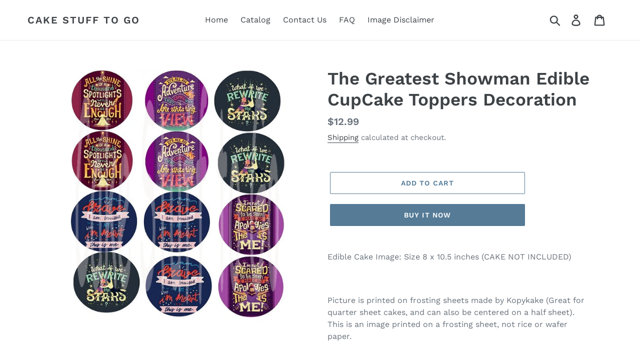

--- FILE ---
content_type: text/html; charset=utf-8
request_url: https://www.cakestufftogo.com/products/the-greatest-showman-edible-cupcake-toppers-decoration
body_size: 19877
content:
<!doctype html>
<html class="no-js" lang="en">
<head>
  <meta charset="utf-8">
  <meta http-equiv="X-UA-Compatible" content="IE=edge,chrome=1">
  <meta name="viewport" content="width=device-width,initial-scale=1">
  <meta name="theme-color" content="#557b97">
  <link rel="canonical" href="https://www.cakestufftogo.com/products/the-greatest-showman-edible-cupcake-toppers-decoration"><title>The Greatest Showman Edible CupCake Toppers Decoration
&ndash; Cake Stuff to Go</title><meta name="description" content="Edible Cake Image: Size 8 x 10.5 inches (CAKE NOT INCLUDED)   Picture is printed on frosting sheets made by Kopykake (Great for quarter sheet cakes, and can also be centered on a half sheet). This is an image printed on a frosting sheet, not rice or wafer paper.   INGREDIENTS:   Water, Cornstarch, Corn Syrup, Corn Syru"><!-- /snippets/social-meta-tags.liquid -->




<meta property="og:site_name" content="Cake Stuff to Go">
<meta property="og:url" content="https://www.cakestufftogo.com/products/the-greatest-showman-edible-cupcake-toppers-decoration">
<meta property="og:title" content="The Greatest Showman Edible CupCake Toppers Decoration">
<meta property="og:type" content="product">
<meta property="og:description" content="Edible Cake Image: Size 8 x 10.5 inches (CAKE NOT INCLUDED)   Picture is printed on frosting sheets made by Kopykake (Great for quarter sheet cakes, and can also be centered on a half sheet). This is an image printed on a frosting sheet, not rice or wafer paper.   INGREDIENTS:   Water, Cornstarch, Corn Syrup, Corn Syru">

  <meta property="og:price:amount" content="12.99">
  <meta property="og:price:currency" content="USD">

<meta property="og:image" content="http://www.cakestufftogo.com/cdn/shop/products/the_greatest_showman_cupcake_examples_small_watermark_1200x1200.jpg?v=1568740332">
<meta property="og:image:secure_url" content="https://www.cakestufftogo.com/cdn/shop/products/the_greatest_showman_cupcake_examples_small_watermark_1200x1200.jpg?v=1568740332">


<meta name="twitter:card" content="summary_large_image">
<meta name="twitter:title" content="The Greatest Showman Edible CupCake Toppers Decoration">
<meta name="twitter:description" content="Edible Cake Image: Size 8 x 10.5 inches (CAKE NOT INCLUDED)   Picture is printed on frosting sheets made by Kopykake (Great for quarter sheet cakes, and can also be centered on a half sheet). This is an image printed on a frosting sheet, not rice or wafer paper.   INGREDIENTS:   Water, Cornstarch, Corn Syrup, Corn Syru">


  <link href="//www.cakestufftogo.com/cdn/shop/t/1/assets/theme.scss.css?v=51792030326939566451763489779" rel="stylesheet" type="text/css" media="all" />

  <script>
    var theme = {
      strings: {
        addToCart: "Add to cart",
        soldOut: "Sold out",
        unavailable: "Unavailable",
        regularPrice: "Regular price",
        sale: "Sale",
        showMore: "Show More",
        showLess: "Show Less",
        addressError: "Error looking up that address",
        addressNoResults: "No results for that address",
        addressQueryLimit: "You have exceeded the Google API usage limit. Consider upgrading to a \u003ca href=\"https:\/\/developers.google.com\/maps\/premium\/usage-limits\"\u003ePremium Plan\u003c\/a\u003e.",
        authError: "There was a problem authenticating your Google Maps account.",
        newWindow: "Opens in a new window.",
        external: "Opens external website.",
        newWindowExternal: "Opens external website in a new window.",
        quantityMinimumMessage: "Quantity must be 1 or more"
      },
      moneyFormat: "${{amount}}"
    }

    document.documentElement.className = document.documentElement.className.replace('no-js', 'js');
  </script><script src="//www.cakestufftogo.com/cdn/shop/t/1/assets/lazysizes.js?v=94224023136283657951558901610" async="async"></script>
  <script src="//www.cakestufftogo.com/cdn/shop/t/1/assets/vendor.js?v=12001839194546984181557421723" defer="defer"></script>
  <script src="//www.cakestufftogo.com/cdn/shop/t/1/assets/theme.js?v=9804841573087423991639424545" defer="defer"></script>

  <script>window.performance && window.performance.mark && window.performance.mark('shopify.content_for_header.start');</script><meta name="google-site-verification" content="pSjKLt9RXPHQ9VoR6rDIIcrJwMtE29D1--a_CDGcLWI">
<meta id="shopify-digital-wallet" name="shopify-digital-wallet" content="/6193905754/digital_wallets/dialog">
<meta name="shopify-checkout-api-token" content="837eae2e5eacfd0962ff3c283bc57dec">
<meta id="in-context-paypal-metadata" data-shop-id="6193905754" data-venmo-supported="true" data-environment="production" data-locale="en_US" data-paypal-v4="true" data-currency="USD">
<link rel="alternate" type="application/json+oembed" href="https://www.cakestufftogo.com/products/the-greatest-showman-edible-cupcake-toppers-decoration.oembed">
<script async="async" src="/checkouts/internal/preloads.js?locale=en-US"></script>
<script id="shopify-features" type="application/json">{"accessToken":"837eae2e5eacfd0962ff3c283bc57dec","betas":["rich-media-storefront-analytics"],"domain":"www.cakestufftogo.com","predictiveSearch":true,"shopId":6193905754,"locale":"en"}</script>
<script>var Shopify = Shopify || {};
Shopify.shop = "cake-stuff-to-go.myshopify.com";
Shopify.locale = "en";
Shopify.currency = {"active":"USD","rate":"1.0"};
Shopify.country = "US";
Shopify.theme = {"name":"Debut","id":40728428634,"schema_name":"Debut","schema_version":"11.3.1","theme_store_id":796,"role":"main"};
Shopify.theme.handle = "null";
Shopify.theme.style = {"id":null,"handle":null};
Shopify.cdnHost = "www.cakestufftogo.com/cdn";
Shopify.routes = Shopify.routes || {};
Shopify.routes.root = "/";</script>
<script type="module">!function(o){(o.Shopify=o.Shopify||{}).modules=!0}(window);</script>
<script>!function(o){function n(){var o=[];function n(){o.push(Array.prototype.slice.apply(arguments))}return n.q=o,n}var t=o.Shopify=o.Shopify||{};t.loadFeatures=n(),t.autoloadFeatures=n()}(window);</script>
<script id="shop-js-analytics" type="application/json">{"pageType":"product"}</script>
<script defer="defer" async type="module" src="//www.cakestufftogo.com/cdn/shopifycloud/shop-js/modules/v2/client.init-shop-cart-sync_BdyHc3Nr.en.esm.js"></script>
<script defer="defer" async type="module" src="//www.cakestufftogo.com/cdn/shopifycloud/shop-js/modules/v2/chunk.common_Daul8nwZ.esm.js"></script>
<script type="module">
  await import("//www.cakestufftogo.com/cdn/shopifycloud/shop-js/modules/v2/client.init-shop-cart-sync_BdyHc3Nr.en.esm.js");
await import("//www.cakestufftogo.com/cdn/shopifycloud/shop-js/modules/v2/chunk.common_Daul8nwZ.esm.js");

  window.Shopify.SignInWithShop?.initShopCartSync?.({"fedCMEnabled":true,"windoidEnabled":true});

</script>
<script id="__st">var __st={"a":6193905754,"offset":-18000,"reqid":"c11e113d-d637-40d2-b792-2946a6991e8a-1768993490","pageurl":"www.cakestufftogo.com\/products\/the-greatest-showman-edible-cupcake-toppers-decoration","u":"59e6939c1cd0","p":"product","rtyp":"product","rid":3959905681498};</script>
<script>window.ShopifyPaypalV4VisibilityTracking = true;</script>
<script id="captcha-bootstrap">!function(){'use strict';const t='contact',e='account',n='new_comment',o=[[t,t],['blogs',n],['comments',n],[t,'customer']],c=[[e,'customer_login'],[e,'guest_login'],[e,'recover_customer_password'],[e,'create_customer']],r=t=>t.map((([t,e])=>`form[action*='/${t}']:not([data-nocaptcha='true']) input[name='form_type'][value='${e}']`)).join(','),a=t=>()=>t?[...document.querySelectorAll(t)].map((t=>t.form)):[];function s(){const t=[...o],e=r(t);return a(e)}const i='password',u='form_key',d=['recaptcha-v3-token','g-recaptcha-response','h-captcha-response',i],f=()=>{try{return window.sessionStorage}catch{return}},m='__shopify_v',_=t=>t.elements[u];function p(t,e,n=!1){try{const o=window.sessionStorage,c=JSON.parse(o.getItem(e)),{data:r}=function(t){const{data:e,action:n}=t;return t[m]||n?{data:e,action:n}:{data:t,action:n}}(c);for(const[e,n]of Object.entries(r))t.elements[e]&&(t.elements[e].value=n);n&&o.removeItem(e)}catch(o){console.error('form repopulation failed',{error:o})}}const l='form_type',E='cptcha';function T(t){t.dataset[E]=!0}const w=window,h=w.document,L='Shopify',v='ce_forms',y='captcha';let A=!1;((t,e)=>{const n=(g='f06e6c50-85a8-45c8-87d0-21a2b65856fe',I='https://cdn.shopify.com/shopifycloud/storefront-forms-hcaptcha/ce_storefront_forms_captcha_hcaptcha.v1.5.2.iife.js',D={infoText:'Protected by hCaptcha',privacyText:'Privacy',termsText:'Terms'},(t,e,n)=>{const o=w[L][v],c=o.bindForm;if(c)return c(t,g,e,D).then(n);var r;o.q.push([[t,g,e,D],n]),r=I,A||(h.body.append(Object.assign(h.createElement('script'),{id:'captcha-provider',async:!0,src:r})),A=!0)});var g,I,D;w[L]=w[L]||{},w[L][v]=w[L][v]||{},w[L][v].q=[],w[L][y]=w[L][y]||{},w[L][y].protect=function(t,e){n(t,void 0,e),T(t)},Object.freeze(w[L][y]),function(t,e,n,w,h,L){const[v,y,A,g]=function(t,e,n){const i=e?o:[],u=t?c:[],d=[...i,...u],f=r(d),m=r(i),_=r(d.filter((([t,e])=>n.includes(e))));return[a(f),a(m),a(_),s()]}(w,h,L),I=t=>{const e=t.target;return e instanceof HTMLFormElement?e:e&&e.form},D=t=>v().includes(t);t.addEventListener('submit',(t=>{const e=I(t);if(!e)return;const n=D(e)&&!e.dataset.hcaptchaBound&&!e.dataset.recaptchaBound,o=_(e),c=g().includes(e)&&(!o||!o.value);(n||c)&&t.preventDefault(),c&&!n&&(function(t){try{if(!f())return;!function(t){const e=f();if(!e)return;const n=_(t);if(!n)return;const o=n.value;o&&e.removeItem(o)}(t);const e=Array.from(Array(32),(()=>Math.random().toString(36)[2])).join('');!function(t,e){_(t)||t.append(Object.assign(document.createElement('input'),{type:'hidden',name:u})),t.elements[u].value=e}(t,e),function(t,e){const n=f();if(!n)return;const o=[...t.querySelectorAll(`input[type='${i}']`)].map((({name:t})=>t)),c=[...d,...o],r={};for(const[a,s]of new FormData(t).entries())c.includes(a)||(r[a]=s);n.setItem(e,JSON.stringify({[m]:1,action:t.action,data:r}))}(t,e)}catch(e){console.error('failed to persist form',e)}}(e),e.submit())}));const S=(t,e)=>{t&&!t.dataset[E]&&(n(t,e.some((e=>e===t))),T(t))};for(const o of['focusin','change'])t.addEventListener(o,(t=>{const e=I(t);D(e)&&S(e,y())}));const B=e.get('form_key'),M=e.get(l),P=B&&M;t.addEventListener('DOMContentLoaded',(()=>{const t=y();if(P)for(const e of t)e.elements[l].value===M&&p(e,B);[...new Set([...A(),...v().filter((t=>'true'===t.dataset.shopifyCaptcha))])].forEach((e=>S(e,t)))}))}(h,new URLSearchParams(w.location.search),n,t,e,['guest_login'])})(!0,!0)}();</script>
<script integrity="sha256-4kQ18oKyAcykRKYeNunJcIwy7WH5gtpwJnB7kiuLZ1E=" data-source-attribution="shopify.loadfeatures" defer="defer" src="//www.cakestufftogo.com/cdn/shopifycloud/storefront/assets/storefront/load_feature-a0a9edcb.js" crossorigin="anonymous"></script>
<script data-source-attribution="shopify.dynamic_checkout.dynamic.init">var Shopify=Shopify||{};Shopify.PaymentButton=Shopify.PaymentButton||{isStorefrontPortableWallets:!0,init:function(){window.Shopify.PaymentButton.init=function(){};var t=document.createElement("script");t.src="https://www.cakestufftogo.com/cdn/shopifycloud/portable-wallets/latest/portable-wallets.en.js",t.type="module",document.head.appendChild(t)}};
</script>
<script data-source-attribution="shopify.dynamic_checkout.buyer_consent">
  function portableWalletsHideBuyerConsent(e){var t=document.getElementById("shopify-buyer-consent"),n=document.getElementById("shopify-subscription-policy-button");t&&n&&(t.classList.add("hidden"),t.setAttribute("aria-hidden","true"),n.removeEventListener("click",e))}function portableWalletsShowBuyerConsent(e){var t=document.getElementById("shopify-buyer-consent"),n=document.getElementById("shopify-subscription-policy-button");t&&n&&(t.classList.remove("hidden"),t.removeAttribute("aria-hidden"),n.addEventListener("click",e))}window.Shopify?.PaymentButton&&(window.Shopify.PaymentButton.hideBuyerConsent=portableWalletsHideBuyerConsent,window.Shopify.PaymentButton.showBuyerConsent=portableWalletsShowBuyerConsent);
</script>
<script>
  function portableWalletsCleanup(e){e&&e.src&&console.error("Failed to load portable wallets script "+e.src);var t=document.querySelectorAll("shopify-accelerated-checkout .shopify-payment-button__skeleton, shopify-accelerated-checkout-cart .wallet-cart-button__skeleton"),e=document.getElementById("shopify-buyer-consent");for(let e=0;e<t.length;e++)t[e].remove();e&&e.remove()}function portableWalletsNotLoadedAsModule(e){e instanceof ErrorEvent&&"string"==typeof e.message&&e.message.includes("import.meta")&&"string"==typeof e.filename&&e.filename.includes("portable-wallets")&&(window.removeEventListener("error",portableWalletsNotLoadedAsModule),window.Shopify.PaymentButton.failedToLoad=e,"loading"===document.readyState?document.addEventListener("DOMContentLoaded",window.Shopify.PaymentButton.init):window.Shopify.PaymentButton.init())}window.addEventListener("error",portableWalletsNotLoadedAsModule);
</script>

<script type="module" src="https://www.cakestufftogo.com/cdn/shopifycloud/portable-wallets/latest/portable-wallets.en.js" onError="portableWalletsCleanup(this)" crossorigin="anonymous"></script>
<script nomodule>
  document.addEventListener("DOMContentLoaded", portableWalletsCleanup);
</script>

<link id="shopify-accelerated-checkout-styles" rel="stylesheet" media="screen" href="https://www.cakestufftogo.com/cdn/shopifycloud/portable-wallets/latest/accelerated-checkout-backwards-compat.css" crossorigin="anonymous">
<style id="shopify-accelerated-checkout-cart">
        #shopify-buyer-consent {
  margin-top: 1em;
  display: inline-block;
  width: 100%;
}

#shopify-buyer-consent.hidden {
  display: none;
}

#shopify-subscription-policy-button {
  background: none;
  border: none;
  padding: 0;
  text-decoration: underline;
  font-size: inherit;
  cursor: pointer;
}

#shopify-subscription-policy-button::before {
  box-shadow: none;
}

      </style>

<script>window.performance && window.performance.mark && window.performance.mark('shopify.content_for_header.end');</script>
  
  <meta name="p:domain_verify" content="15e994df2cdc4cd78202735726fba1f0"/>
  
  
<link href="https://monorail-edge.shopifysvc.com" rel="dns-prefetch">
<script>(function(){if ("sendBeacon" in navigator && "performance" in window) {try {var session_token_from_headers = performance.getEntriesByType('navigation')[0].serverTiming.find(x => x.name == '_s').description;} catch {var session_token_from_headers = undefined;}var session_cookie_matches = document.cookie.match(/_shopify_s=([^;]*)/);var session_token_from_cookie = session_cookie_matches && session_cookie_matches.length === 2 ? session_cookie_matches[1] : "";var session_token = session_token_from_headers || session_token_from_cookie || "";function handle_abandonment_event(e) {var entries = performance.getEntries().filter(function(entry) {return /monorail-edge.shopifysvc.com/.test(entry.name);});if (!window.abandonment_tracked && entries.length === 0) {window.abandonment_tracked = true;var currentMs = Date.now();var navigation_start = performance.timing.navigationStart;var payload = {shop_id: 6193905754,url: window.location.href,navigation_start,duration: currentMs - navigation_start,session_token,page_type: "product"};window.navigator.sendBeacon("https://monorail-edge.shopifysvc.com/v1/produce", JSON.stringify({schema_id: "online_store_buyer_site_abandonment/1.1",payload: payload,metadata: {event_created_at_ms: currentMs,event_sent_at_ms: currentMs}}));}}window.addEventListener('pagehide', handle_abandonment_event);}}());</script>
<script id="web-pixels-manager-setup">(function e(e,d,r,n,o){if(void 0===o&&(o={}),!Boolean(null===(a=null===(i=window.Shopify)||void 0===i?void 0:i.analytics)||void 0===a?void 0:a.replayQueue)){var i,a;window.Shopify=window.Shopify||{};var t=window.Shopify;t.analytics=t.analytics||{};var s=t.analytics;s.replayQueue=[],s.publish=function(e,d,r){return s.replayQueue.push([e,d,r]),!0};try{self.performance.mark("wpm:start")}catch(e){}var l=function(){var e={modern:/Edge?\/(1{2}[4-9]|1[2-9]\d|[2-9]\d{2}|\d{4,})\.\d+(\.\d+|)|Firefox\/(1{2}[4-9]|1[2-9]\d|[2-9]\d{2}|\d{4,})\.\d+(\.\d+|)|Chrom(ium|e)\/(9{2}|\d{3,})\.\d+(\.\d+|)|(Maci|X1{2}).+ Version\/(15\.\d+|(1[6-9]|[2-9]\d|\d{3,})\.\d+)([,.]\d+|)( \(\w+\)|)( Mobile\/\w+|) Safari\/|Chrome.+OPR\/(9{2}|\d{3,})\.\d+\.\d+|(CPU[ +]OS|iPhone[ +]OS|CPU[ +]iPhone|CPU IPhone OS|CPU iPad OS)[ +]+(15[._]\d+|(1[6-9]|[2-9]\d|\d{3,})[._]\d+)([._]\d+|)|Android:?[ /-](13[3-9]|1[4-9]\d|[2-9]\d{2}|\d{4,})(\.\d+|)(\.\d+|)|Android.+Firefox\/(13[5-9]|1[4-9]\d|[2-9]\d{2}|\d{4,})\.\d+(\.\d+|)|Android.+Chrom(ium|e)\/(13[3-9]|1[4-9]\d|[2-9]\d{2}|\d{4,})\.\d+(\.\d+|)|SamsungBrowser\/([2-9]\d|\d{3,})\.\d+/,legacy:/Edge?\/(1[6-9]|[2-9]\d|\d{3,})\.\d+(\.\d+|)|Firefox\/(5[4-9]|[6-9]\d|\d{3,})\.\d+(\.\d+|)|Chrom(ium|e)\/(5[1-9]|[6-9]\d|\d{3,})\.\d+(\.\d+|)([\d.]+$|.*Safari\/(?![\d.]+ Edge\/[\d.]+$))|(Maci|X1{2}).+ Version\/(10\.\d+|(1[1-9]|[2-9]\d|\d{3,})\.\d+)([,.]\d+|)( \(\w+\)|)( Mobile\/\w+|) Safari\/|Chrome.+OPR\/(3[89]|[4-9]\d|\d{3,})\.\d+\.\d+|(CPU[ +]OS|iPhone[ +]OS|CPU[ +]iPhone|CPU IPhone OS|CPU iPad OS)[ +]+(10[._]\d+|(1[1-9]|[2-9]\d|\d{3,})[._]\d+)([._]\d+|)|Android:?[ /-](13[3-9]|1[4-9]\d|[2-9]\d{2}|\d{4,})(\.\d+|)(\.\d+|)|Mobile Safari.+OPR\/([89]\d|\d{3,})\.\d+\.\d+|Android.+Firefox\/(13[5-9]|1[4-9]\d|[2-9]\d{2}|\d{4,})\.\d+(\.\d+|)|Android.+Chrom(ium|e)\/(13[3-9]|1[4-9]\d|[2-9]\d{2}|\d{4,})\.\d+(\.\d+|)|Android.+(UC? ?Browser|UCWEB|U3)[ /]?(15\.([5-9]|\d{2,})|(1[6-9]|[2-9]\d|\d{3,})\.\d+)\.\d+|SamsungBrowser\/(5\.\d+|([6-9]|\d{2,})\.\d+)|Android.+MQ{2}Browser\/(14(\.(9|\d{2,})|)|(1[5-9]|[2-9]\d|\d{3,})(\.\d+|))(\.\d+|)|K[Aa][Ii]OS\/(3\.\d+|([4-9]|\d{2,})\.\d+)(\.\d+|)/},d=e.modern,r=e.legacy,n=navigator.userAgent;return n.match(d)?"modern":n.match(r)?"legacy":"unknown"}(),u="modern"===l?"modern":"legacy",c=(null!=n?n:{modern:"",legacy:""})[u],f=function(e){return[e.baseUrl,"/wpm","/b",e.hashVersion,"modern"===e.buildTarget?"m":"l",".js"].join("")}({baseUrl:d,hashVersion:r,buildTarget:u}),m=function(e){var d=e.version,r=e.bundleTarget,n=e.surface,o=e.pageUrl,i=e.monorailEndpoint;return{emit:function(e){var a=e.status,t=e.errorMsg,s=(new Date).getTime(),l=JSON.stringify({metadata:{event_sent_at_ms:s},events:[{schema_id:"web_pixels_manager_load/3.1",payload:{version:d,bundle_target:r,page_url:o,status:a,surface:n,error_msg:t},metadata:{event_created_at_ms:s}}]});if(!i)return console&&console.warn&&console.warn("[Web Pixels Manager] No Monorail endpoint provided, skipping logging."),!1;try{return self.navigator.sendBeacon.bind(self.navigator)(i,l)}catch(e){}var u=new XMLHttpRequest;try{return u.open("POST",i,!0),u.setRequestHeader("Content-Type","text/plain"),u.send(l),!0}catch(e){return console&&console.warn&&console.warn("[Web Pixels Manager] Got an unhandled error while logging to Monorail."),!1}}}}({version:r,bundleTarget:l,surface:e.surface,pageUrl:self.location.href,monorailEndpoint:e.monorailEndpoint});try{o.browserTarget=l,function(e){var d=e.src,r=e.async,n=void 0===r||r,o=e.onload,i=e.onerror,a=e.sri,t=e.scriptDataAttributes,s=void 0===t?{}:t,l=document.createElement("script"),u=document.querySelector("head"),c=document.querySelector("body");if(l.async=n,l.src=d,a&&(l.integrity=a,l.crossOrigin="anonymous"),s)for(var f in s)if(Object.prototype.hasOwnProperty.call(s,f))try{l.dataset[f]=s[f]}catch(e){}if(o&&l.addEventListener("load",o),i&&l.addEventListener("error",i),u)u.appendChild(l);else{if(!c)throw new Error("Did not find a head or body element to append the script");c.appendChild(l)}}({src:f,async:!0,onload:function(){if(!function(){var e,d;return Boolean(null===(d=null===(e=window.Shopify)||void 0===e?void 0:e.analytics)||void 0===d?void 0:d.initialized)}()){var d=window.webPixelsManager.init(e)||void 0;if(d){var r=window.Shopify.analytics;r.replayQueue.forEach((function(e){var r=e[0],n=e[1],o=e[2];d.publishCustomEvent(r,n,o)})),r.replayQueue=[],r.publish=d.publishCustomEvent,r.visitor=d.visitor,r.initialized=!0}}},onerror:function(){return m.emit({status:"failed",errorMsg:"".concat(f," has failed to load")})},sri:function(e){var d=/^sha384-[A-Za-z0-9+/=]+$/;return"string"==typeof e&&d.test(e)}(c)?c:"",scriptDataAttributes:o}),m.emit({status:"loading"})}catch(e){m.emit({status:"failed",errorMsg:(null==e?void 0:e.message)||"Unknown error"})}}})({shopId: 6193905754,storefrontBaseUrl: "https://www.cakestufftogo.com",extensionsBaseUrl: "https://extensions.shopifycdn.com/cdn/shopifycloud/web-pixels-manager",monorailEndpoint: "https://monorail-edge.shopifysvc.com/unstable/produce_batch",surface: "storefront-renderer",enabledBetaFlags: ["2dca8a86"],webPixelsConfigList: [{"id":"657424538","configuration":"{\"config\":\"{\\\"pixel_id\\\":\\\"GT-TWM7RKW\\\",\\\"target_country\\\":\\\"US\\\",\\\"gtag_events\\\":[{\\\"type\\\":\\\"purchase\\\",\\\"action_label\\\":\\\"MC-7H36CFTK17\\\"},{\\\"type\\\":\\\"page_view\\\",\\\"action_label\\\":\\\"MC-7H36CFTK17\\\"},{\\\"type\\\":\\\"view_item\\\",\\\"action_label\\\":\\\"MC-7H36CFTK17\\\"}],\\\"enable_monitoring_mode\\\":false}\"}","eventPayloadVersion":"v1","runtimeContext":"OPEN","scriptVersion":"b2a88bafab3e21179ed38636efcd8a93","type":"APP","apiClientId":1780363,"privacyPurposes":[],"dataSharingAdjustments":{"protectedCustomerApprovalScopes":["read_customer_address","read_customer_email","read_customer_name","read_customer_personal_data","read_customer_phone"]}},{"id":"128975002","configuration":"{\"tagID\":\"2613122471647\"}","eventPayloadVersion":"v1","runtimeContext":"STRICT","scriptVersion":"18031546ee651571ed29edbe71a3550b","type":"APP","apiClientId":3009811,"privacyPurposes":["ANALYTICS","MARKETING","SALE_OF_DATA"],"dataSharingAdjustments":{"protectedCustomerApprovalScopes":["read_customer_address","read_customer_email","read_customer_name","read_customer_personal_data","read_customer_phone"]}},{"id":"shopify-app-pixel","configuration":"{}","eventPayloadVersion":"v1","runtimeContext":"STRICT","scriptVersion":"0450","apiClientId":"shopify-pixel","type":"APP","privacyPurposes":["ANALYTICS","MARKETING"]},{"id":"shopify-custom-pixel","eventPayloadVersion":"v1","runtimeContext":"LAX","scriptVersion":"0450","apiClientId":"shopify-pixel","type":"CUSTOM","privacyPurposes":["ANALYTICS","MARKETING"]}],isMerchantRequest: false,initData: {"shop":{"name":"Cake Stuff to Go","paymentSettings":{"currencyCode":"USD"},"myshopifyDomain":"cake-stuff-to-go.myshopify.com","countryCode":"US","storefrontUrl":"https:\/\/www.cakestufftogo.com"},"customer":null,"cart":null,"checkout":null,"productVariants":[{"price":{"amount":12.99,"currencyCode":"USD"},"product":{"title":"The Greatest Showman Edible CupCake Toppers Decoration","vendor":"Cake Stuff to Go","id":"3959905681498","untranslatedTitle":"The Greatest Showman Edible CupCake Toppers Decoration","url":"\/products\/the-greatest-showman-edible-cupcake-toppers-decoration","type":"Kopykake"},"id":"29569883832410","image":{"src":"\/\/www.cakestufftogo.com\/cdn\/shop\/products\/the_greatest_showman_cupcake_examples_small_watermark.jpg?v=1568740332"},"sku":"","title":"Default Title","untranslatedTitle":"Default Title"}],"purchasingCompany":null},},"https://www.cakestufftogo.com/cdn","fcfee988w5aeb613cpc8e4bc33m6693e112",{"modern":"","legacy":""},{"shopId":"6193905754","storefrontBaseUrl":"https:\/\/www.cakestufftogo.com","extensionBaseUrl":"https:\/\/extensions.shopifycdn.com\/cdn\/shopifycloud\/web-pixels-manager","surface":"storefront-renderer","enabledBetaFlags":"[\"2dca8a86\"]","isMerchantRequest":"false","hashVersion":"fcfee988w5aeb613cpc8e4bc33m6693e112","publish":"custom","events":"[[\"page_viewed\",{}],[\"product_viewed\",{\"productVariant\":{\"price\":{\"amount\":12.99,\"currencyCode\":\"USD\"},\"product\":{\"title\":\"The Greatest Showman Edible CupCake Toppers Decoration\",\"vendor\":\"Cake Stuff to Go\",\"id\":\"3959905681498\",\"untranslatedTitle\":\"The Greatest Showman Edible CupCake Toppers Decoration\",\"url\":\"\/products\/the-greatest-showman-edible-cupcake-toppers-decoration\",\"type\":\"Kopykake\"},\"id\":\"29569883832410\",\"image\":{\"src\":\"\/\/www.cakestufftogo.com\/cdn\/shop\/products\/the_greatest_showman_cupcake_examples_small_watermark.jpg?v=1568740332\"},\"sku\":\"\",\"title\":\"Default Title\",\"untranslatedTitle\":\"Default Title\"}}]]"});</script><script>
  window.ShopifyAnalytics = window.ShopifyAnalytics || {};
  window.ShopifyAnalytics.meta = window.ShopifyAnalytics.meta || {};
  window.ShopifyAnalytics.meta.currency = 'USD';
  var meta = {"product":{"id":3959905681498,"gid":"gid:\/\/shopify\/Product\/3959905681498","vendor":"Cake Stuff to Go","type":"Kopykake","handle":"the-greatest-showman-edible-cupcake-toppers-decoration","variants":[{"id":29569883832410,"price":1299,"name":"The Greatest Showman Edible CupCake Toppers Decoration","public_title":null,"sku":""}],"remote":false},"page":{"pageType":"product","resourceType":"product","resourceId":3959905681498,"requestId":"c11e113d-d637-40d2-b792-2946a6991e8a-1768993490"}};
  for (var attr in meta) {
    window.ShopifyAnalytics.meta[attr] = meta[attr];
  }
</script>
<script class="analytics">
  (function () {
    var customDocumentWrite = function(content) {
      var jquery = null;

      if (window.jQuery) {
        jquery = window.jQuery;
      } else if (window.Checkout && window.Checkout.$) {
        jquery = window.Checkout.$;
      }

      if (jquery) {
        jquery('body').append(content);
      }
    };

    var hasLoggedConversion = function(token) {
      if (token) {
        return document.cookie.indexOf('loggedConversion=' + token) !== -1;
      }
      return false;
    }

    var setCookieIfConversion = function(token) {
      if (token) {
        var twoMonthsFromNow = new Date(Date.now());
        twoMonthsFromNow.setMonth(twoMonthsFromNow.getMonth() + 2);

        document.cookie = 'loggedConversion=' + token + '; expires=' + twoMonthsFromNow;
      }
    }

    var trekkie = window.ShopifyAnalytics.lib = window.trekkie = window.trekkie || [];
    if (trekkie.integrations) {
      return;
    }
    trekkie.methods = [
      'identify',
      'page',
      'ready',
      'track',
      'trackForm',
      'trackLink'
    ];
    trekkie.factory = function(method) {
      return function() {
        var args = Array.prototype.slice.call(arguments);
        args.unshift(method);
        trekkie.push(args);
        return trekkie;
      };
    };
    for (var i = 0; i < trekkie.methods.length; i++) {
      var key = trekkie.methods[i];
      trekkie[key] = trekkie.factory(key);
    }
    trekkie.load = function(config) {
      trekkie.config = config || {};
      trekkie.config.initialDocumentCookie = document.cookie;
      var first = document.getElementsByTagName('script')[0];
      var script = document.createElement('script');
      script.type = 'text/javascript';
      script.onerror = function(e) {
        var scriptFallback = document.createElement('script');
        scriptFallback.type = 'text/javascript';
        scriptFallback.onerror = function(error) {
                var Monorail = {
      produce: function produce(monorailDomain, schemaId, payload) {
        var currentMs = new Date().getTime();
        var event = {
          schema_id: schemaId,
          payload: payload,
          metadata: {
            event_created_at_ms: currentMs,
            event_sent_at_ms: currentMs
          }
        };
        return Monorail.sendRequest("https://" + monorailDomain + "/v1/produce", JSON.stringify(event));
      },
      sendRequest: function sendRequest(endpointUrl, payload) {
        // Try the sendBeacon API
        if (window && window.navigator && typeof window.navigator.sendBeacon === 'function' && typeof window.Blob === 'function' && !Monorail.isIos12()) {
          var blobData = new window.Blob([payload], {
            type: 'text/plain'
          });

          if (window.navigator.sendBeacon(endpointUrl, blobData)) {
            return true;
          } // sendBeacon was not successful

        } // XHR beacon

        var xhr = new XMLHttpRequest();

        try {
          xhr.open('POST', endpointUrl);
          xhr.setRequestHeader('Content-Type', 'text/plain');
          xhr.send(payload);
        } catch (e) {
          console.log(e);
        }

        return false;
      },
      isIos12: function isIos12() {
        return window.navigator.userAgent.lastIndexOf('iPhone; CPU iPhone OS 12_') !== -1 || window.navigator.userAgent.lastIndexOf('iPad; CPU OS 12_') !== -1;
      }
    };
    Monorail.produce('monorail-edge.shopifysvc.com',
      'trekkie_storefront_load_errors/1.1',
      {shop_id: 6193905754,
      theme_id: 40728428634,
      app_name: "storefront",
      context_url: window.location.href,
      source_url: "//www.cakestufftogo.com/cdn/s/trekkie.storefront.cd680fe47e6c39ca5d5df5f0a32d569bc48c0f27.min.js"});

        };
        scriptFallback.async = true;
        scriptFallback.src = '//www.cakestufftogo.com/cdn/s/trekkie.storefront.cd680fe47e6c39ca5d5df5f0a32d569bc48c0f27.min.js';
        first.parentNode.insertBefore(scriptFallback, first);
      };
      script.async = true;
      script.src = '//www.cakestufftogo.com/cdn/s/trekkie.storefront.cd680fe47e6c39ca5d5df5f0a32d569bc48c0f27.min.js';
      first.parentNode.insertBefore(script, first);
    };
    trekkie.load(
      {"Trekkie":{"appName":"storefront","development":false,"defaultAttributes":{"shopId":6193905754,"isMerchantRequest":null,"themeId":40728428634,"themeCityHash":"2983658973621088092","contentLanguage":"en","currency":"USD","eventMetadataId":"5ac4f4fd-d5fe-4a58-8581-2d847f313339"},"isServerSideCookieWritingEnabled":true,"monorailRegion":"shop_domain","enabledBetaFlags":["65f19447"]},"Session Attribution":{},"S2S":{"facebookCapiEnabled":false,"source":"trekkie-storefront-renderer","apiClientId":580111}}
    );

    var loaded = false;
    trekkie.ready(function() {
      if (loaded) return;
      loaded = true;

      window.ShopifyAnalytics.lib = window.trekkie;

      var originalDocumentWrite = document.write;
      document.write = customDocumentWrite;
      try { window.ShopifyAnalytics.merchantGoogleAnalytics.call(this); } catch(error) {};
      document.write = originalDocumentWrite;

      window.ShopifyAnalytics.lib.page(null,{"pageType":"product","resourceType":"product","resourceId":3959905681498,"requestId":"c11e113d-d637-40d2-b792-2946a6991e8a-1768993490","shopifyEmitted":true});

      var match = window.location.pathname.match(/checkouts\/(.+)\/(thank_you|post_purchase)/)
      var token = match? match[1]: undefined;
      if (!hasLoggedConversion(token)) {
        setCookieIfConversion(token);
        window.ShopifyAnalytics.lib.track("Viewed Product",{"currency":"USD","variantId":29569883832410,"productId":3959905681498,"productGid":"gid:\/\/shopify\/Product\/3959905681498","name":"The Greatest Showman Edible CupCake Toppers Decoration","price":"12.99","sku":"","brand":"Cake Stuff to Go","variant":null,"category":"Kopykake","nonInteraction":true,"remote":false},undefined,undefined,{"shopifyEmitted":true});
      window.ShopifyAnalytics.lib.track("monorail:\/\/trekkie_storefront_viewed_product\/1.1",{"currency":"USD","variantId":29569883832410,"productId":3959905681498,"productGid":"gid:\/\/shopify\/Product\/3959905681498","name":"The Greatest Showman Edible CupCake Toppers Decoration","price":"12.99","sku":"","brand":"Cake Stuff to Go","variant":null,"category":"Kopykake","nonInteraction":true,"remote":false,"referer":"https:\/\/www.cakestufftogo.com\/products\/the-greatest-showman-edible-cupcake-toppers-decoration"});
      }
    });


        var eventsListenerScript = document.createElement('script');
        eventsListenerScript.async = true;
        eventsListenerScript.src = "//www.cakestufftogo.com/cdn/shopifycloud/storefront/assets/shop_events_listener-3da45d37.js";
        document.getElementsByTagName('head')[0].appendChild(eventsListenerScript);

})();</script>
<script
  defer
  src="https://www.cakestufftogo.com/cdn/shopifycloud/perf-kit/shopify-perf-kit-3.0.4.min.js"
  data-application="storefront-renderer"
  data-shop-id="6193905754"
  data-render-region="gcp-us-central1"
  data-page-type="product"
  data-theme-instance-id="40728428634"
  data-theme-name="Debut"
  data-theme-version="11.3.1"
  data-monorail-region="shop_domain"
  data-resource-timing-sampling-rate="10"
  data-shs="true"
  data-shs-beacon="true"
  data-shs-export-with-fetch="true"
  data-shs-logs-sample-rate="1"
  data-shs-beacon-endpoint="https://www.cakestufftogo.com/api/collect"
></script>
</head>

<body class="template-product">

  <a class="in-page-link visually-hidden skip-link" href="#MainContent">Skip to content</a>

  <div id="SearchDrawer" class="search-bar drawer drawer--top" role="dialog" aria-modal="true" aria-label="Search">
    <div class="search-bar__table">
      <div class="search-bar__table-cell search-bar__form-wrapper">
        <form class="search search-bar__form" action="/search" method="get" role="search">
          <input class="search__input search-bar__input" type="search" name="q" value="" placeholder="Search" aria-label="Search">
          <button class="search-bar__submit search__submit btn--link" type="submit">
            <svg aria-hidden="true" focusable="false" role="presentation" class="icon icon-search" viewBox="0 0 37 40"><path d="M35.6 36l-9.8-9.8c4.1-5.4 3.6-13.2-1.3-18.1-5.4-5.4-14.2-5.4-19.7 0-5.4 5.4-5.4 14.2 0 19.7 2.6 2.6 6.1 4.1 9.8 4.1 3 0 5.9-1 8.3-2.8l9.8 9.8c.4.4.9.6 1.4.6s1-.2 1.4-.6c.9-.9.9-2.1.1-2.9zm-20.9-8.2c-2.6 0-5.1-1-7-2.9-3.9-3.9-3.9-10.1 0-14C9.6 9 12.2 8 14.7 8s5.1 1 7 2.9c3.9 3.9 3.9 10.1 0 14-1.9 1.9-4.4 2.9-7 2.9z"/></svg>
            <span class="icon__fallback-text">Submit</span>
          </button>
        </form>
      </div>
      <div class="search-bar__table-cell text-right">
        <button type="button" class="btn--link search-bar__close js-drawer-close">
          <svg aria-hidden="true" focusable="false" role="presentation" class="icon icon-close" viewBox="0 0 40 40"><path d="M23.868 20.015L39.117 4.78c1.11-1.108 1.11-2.77 0-3.877-1.109-1.108-2.773-1.108-3.882 0L19.986 16.137 4.737.904C3.628-.204 1.965-.204.856.904c-1.11 1.108-1.11 2.77 0 3.877l15.249 15.234L.855 35.248c-1.108 1.108-1.108 2.77 0 3.877.555.554 1.248.831 1.942.831s1.386-.277 1.94-.83l15.25-15.234 15.248 15.233c.555.554 1.248.831 1.941.831s1.387-.277 1.941-.83c1.11-1.109 1.11-2.77 0-3.878L23.868 20.015z" class="layer"/></svg>
          <span class="icon__fallback-text">Close search</span>
        </button>
      </div>
    </div>
  </div>

  <div id="shopify-section-header" class="shopify-section">

<div data-section-id="header" data-section-type="header-section">
  

  <header class="site-header border-bottom logo--left" role="banner">
    <div class="grid grid--no-gutters grid--table site-header__mobile-nav">
      

      <div class="grid__item medium-up--one-quarter logo-align--left">
        
        
          <div class="h2 site-header__logo">
        
          
            <a class="site-header__logo-link" href="/">Cake Stuff to Go</a>
          
        
          </div>
        
      </div>

      
        <nav class="grid__item medium-up--one-half small--hide" id="AccessibleNav" role="navigation">
          <ul class="site-nav list--inline " id="SiteNav">
  



    
      <li >
        <a href="/"
          class="site-nav__link site-nav__link--main"
          
        >
          <span class="site-nav__label">Home</span>
        </a>
      </li>
    
  



    
      <li >
        <a href="/collections/all"
          class="site-nav__link site-nav__link--main"
          
        >
          <span class="site-nav__label">Catalog</span>
        </a>
      </li>
    
  



    
      <li >
        <a href="/pages/contact-us"
          class="site-nav__link site-nav__link--main"
          
        >
          <span class="site-nav__label">Contact Us</span>
        </a>
      </li>
    
  



    
      <li >
        <a href="/pages/faq"
          class="site-nav__link site-nav__link--main"
          
        >
          <span class="site-nav__label">FAQ</span>
        </a>
      </li>
    
  



    
      <li >
        <a href="/pages/image-disclaimer"
          class="site-nav__link site-nav__link--main"
          
        >
          <span class="site-nav__label">Image Disclaimer</span>
        </a>
      </li>
    
  
</ul>

        </nav>
      

      <div class="grid__item medium-up--one-quarter text-right site-header__icons site-header__icons--plus">
        <div class="site-header__icons-wrapper">
          <div class="site-header__search site-header__icon">
            <form action="/search" method="get" class="search-header search" role="search">
  <input class="search-header__input search__input"
    type="search"
    name="q"
    placeholder="Search"
    aria-label="Search">
  <button class="search-header__submit search__submit btn--link site-header__icon" type="submit">
    <svg aria-hidden="true" focusable="false" role="presentation" class="icon icon-search" viewBox="0 0 37 40"><path d="M35.6 36l-9.8-9.8c4.1-5.4 3.6-13.2-1.3-18.1-5.4-5.4-14.2-5.4-19.7 0-5.4 5.4-5.4 14.2 0 19.7 2.6 2.6 6.1 4.1 9.8 4.1 3 0 5.9-1 8.3-2.8l9.8 9.8c.4.4.9.6 1.4.6s1-.2 1.4-.6c.9-.9.9-2.1.1-2.9zm-20.9-8.2c-2.6 0-5.1-1-7-2.9-3.9-3.9-3.9-10.1 0-14C9.6 9 12.2 8 14.7 8s5.1 1 7 2.9c3.9 3.9 3.9 10.1 0 14-1.9 1.9-4.4 2.9-7 2.9z"/></svg>
    <span class="icon__fallback-text">Submit</span>
  </button>
</form>

          </div>

          <button type="button" class="btn--link site-header__icon site-header__search-toggle js-drawer-open-top">
            <svg aria-hidden="true" focusable="false" role="presentation" class="icon icon-search" viewBox="0 0 37 40"><path d="M35.6 36l-9.8-9.8c4.1-5.4 3.6-13.2-1.3-18.1-5.4-5.4-14.2-5.4-19.7 0-5.4 5.4-5.4 14.2 0 19.7 2.6 2.6 6.1 4.1 9.8 4.1 3 0 5.9-1 8.3-2.8l9.8 9.8c.4.4.9.6 1.4.6s1-.2 1.4-.6c.9-.9.9-2.1.1-2.9zm-20.9-8.2c-2.6 0-5.1-1-7-2.9-3.9-3.9-3.9-10.1 0-14C9.6 9 12.2 8 14.7 8s5.1 1 7 2.9c3.9 3.9 3.9 10.1 0 14-1.9 1.9-4.4 2.9-7 2.9z"/></svg>
            <span class="icon__fallback-text">Search</span>
          </button>

          
            
              <a href="/account/login" class="site-header__icon site-header__account">
                <svg aria-hidden="true" focusable="false" role="presentation" class="icon icon-login" viewBox="0 0 28.33 37.68"><path d="M14.17 14.9a7.45 7.45 0 1 0-7.5-7.45 7.46 7.46 0 0 0 7.5 7.45zm0-10.91a3.45 3.45 0 1 1-3.5 3.46A3.46 3.46 0 0 1 14.17 4zM14.17 16.47A14.18 14.18 0 0 0 0 30.68c0 1.41.66 4 5.11 5.66a27.17 27.17 0 0 0 9.06 1.34c6.54 0 14.17-1.84 14.17-7a14.18 14.18 0 0 0-14.17-14.21zm0 17.21c-6.3 0-10.17-1.77-10.17-3a10.17 10.17 0 1 1 20.33 0c.01 1.23-3.86 3-10.16 3z"/></svg>
                <span class="icon__fallback-text">Log in</span>
              </a>
            
          

          <a href="/cart" class="site-header__icon site-header__cart">
            <svg aria-hidden="true" focusable="false" role="presentation" class="icon icon-cart" viewBox="0 0 37 40"><path d="M36.5 34.8L33.3 8h-5.9C26.7 3.9 23 .8 18.5.8S10.3 3.9 9.6 8H3.7L.5 34.8c-.2 1.5.4 2.4.9 3 .5.5 1.4 1.2 3.1 1.2h28c1.3 0 2.4-.4 3.1-1.3.7-.7 1-1.8.9-2.9zm-18-30c2.2 0 4.1 1.4 4.7 3.2h-9.5c.7-1.9 2.6-3.2 4.8-3.2zM4.5 35l2.8-23h2.2v3c0 1.1.9 2 2 2s2-.9 2-2v-3h10v3c0 1.1.9 2 2 2s2-.9 2-2v-3h2.2l2.8 23h-28z"/></svg>
            <span class="icon__fallback-text">Cart</span>
            
          </a>

          

          
            <button type="button" class="btn--link site-header__icon site-header__menu js-mobile-nav-toggle mobile-nav--open" aria-controls="MobileNav"  aria-expanded="false" aria-label="Menu">
              <svg aria-hidden="true" focusable="false" role="presentation" class="icon icon-hamburger" viewBox="0 0 37 40"><path d="M33.5 25h-30c-1.1 0-2-.9-2-2s.9-2 2-2h30c1.1 0 2 .9 2 2s-.9 2-2 2zm0-11.5h-30c-1.1 0-2-.9-2-2s.9-2 2-2h30c1.1 0 2 .9 2 2s-.9 2-2 2zm0 23h-30c-1.1 0-2-.9-2-2s.9-2 2-2h30c1.1 0 2 .9 2 2s-.9 2-2 2z"/></svg>
              <svg aria-hidden="true" focusable="false" role="presentation" class="icon icon-close" viewBox="0 0 40 40"><path d="M23.868 20.015L39.117 4.78c1.11-1.108 1.11-2.77 0-3.877-1.109-1.108-2.773-1.108-3.882 0L19.986 16.137 4.737.904C3.628-.204 1.965-.204.856.904c-1.11 1.108-1.11 2.77 0 3.877l15.249 15.234L.855 35.248c-1.108 1.108-1.108 2.77 0 3.877.555.554 1.248.831 1.942.831s1.386-.277 1.94-.83l15.25-15.234 15.248 15.233c.555.554 1.248.831 1.941.831s1.387-.277 1.941-.83c1.11-1.109 1.11-2.77 0-3.878L23.868 20.015z" class="layer"/></svg>
            </button>
          
        </div>

      </div>
    </div>

    <nav class="mobile-nav-wrapper medium-up--hide" role="navigation">
      <ul id="MobileNav" class="mobile-nav">
        
<li class="mobile-nav__item border-bottom">
            
              <a href="/"
                class="mobile-nav__link"
                
              >
                <span class="mobile-nav__label">Home</span>
              </a>
            
          </li>
        
<li class="mobile-nav__item border-bottom">
            
              <a href="/collections/all"
                class="mobile-nav__link"
                
              >
                <span class="mobile-nav__label">Catalog</span>
              </a>
            
          </li>
        
<li class="mobile-nav__item border-bottom">
            
              <a href="/pages/contact-us"
                class="mobile-nav__link"
                
              >
                <span class="mobile-nav__label">Contact Us</span>
              </a>
            
          </li>
        
<li class="mobile-nav__item border-bottom">
            
              <a href="/pages/faq"
                class="mobile-nav__link"
                
              >
                <span class="mobile-nav__label">FAQ</span>
              </a>
            
          </li>
        
<li class="mobile-nav__item">
            
              <a href="/pages/image-disclaimer"
                class="mobile-nav__link"
                
              >
                <span class="mobile-nav__label">Image Disclaimer</span>
              </a>
            
          </li>
        
        
      </ul>
    </nav>
  </header>

  
</div>



<script type="application/ld+json">
{
  "@context": "http://schema.org",
  "@type": "Organization",
  "name": "Cake Stuff to Go",
  
  "sameAs": [
    "",
    "",
    "",
    "",
    "",
    "",
    "",
    ""
  ],
  "url": "https:\/\/www.cakestufftogo.com"
}
</script>




</div>

  <div class="page-container" id="PageContainer">

    <main class="main-content js-focus-hidden" id="MainContent" role="main" tabindex="-1">
      

<div id="shopify-section-product-template" class="shopify-section"><div class="product-template__container page-width"
  id="ProductSection-product-template"
  data-section-id="product-template"
  data-section-type="product"
  data-enable-history-state="true"
>
  


  <div class="grid product-single product-single--medium-image">
    <div class="grid__item product-single__photos medium-up--one-half">
        
        
        
        
<style>
  
  
  @media screen and (min-width: 750px) { 
    #FeaturedImage-product-template-12187498446938 {
      max-width: 445.57522123893807px;
      max-height: 530px;
    }
    #FeaturedImageZoom-product-template-12187498446938-wrapper {
      max-width: 445.57522123893807px;
      max-height: 530px;
    }
   } 
  
  
    
    @media screen and (max-width: 749px) {
      #FeaturedImage-product-template-12187498446938 {
        max-width: 630.5309734513274px;
        max-height: 750px;
      }
      #FeaturedImageZoom-product-template-12187498446938-wrapper {
        max-width: 630.5309734513274px;
      }
    }
  
</style>


        <div id="FeaturedImageZoom-product-template-12187498446938-wrapper" class="product-single__photo-wrapper js">
          <div
          id="FeaturedImageZoom-product-template-12187498446938"
          style="padding-top:118.94736842105262%;"
          class="product-single__photo js-zoom-enabled"
          data-image-id="12187498446938"
           data-zoom="//www.cakestufftogo.com/cdn/shop/products/the_greatest_showman_cupcake_examples_small_watermark_1024x1024@2x.jpg?v=1568740332">
            <img id="FeaturedImage-product-template-12187498446938"
                 class="feature-row__image product-featured-img lazyload"
                 src="//www.cakestufftogo.com/cdn/shop/products/the_greatest_showman_cupcake_examples_small_watermark_300x300.jpg?v=1568740332"
                 data-src="//www.cakestufftogo.com/cdn/shop/products/the_greatest_showman_cupcake_examples_small_watermark_{width}x.jpg?v=1568740332"
                 data-widths="[180, 360, 540, 720, 900, 1080, 1296, 1512, 1728, 2048]"
                 data-aspectratio="0.8407079646017699"
                 data-sizes="auto"
                 tabindex="-1"
                 alt="The Greatest Showman Edible CupCake Toppers Decoration">
          </div>
        </div>
      

      <noscript>
        
        <img src="//www.cakestufftogo.com/cdn/shop/products/the_greatest_showman_cupcake_examples_small_watermark_530x@2x.jpg?v=1568740332" alt="The Greatest Showman Edible CupCake Toppers Decoration" id="FeaturedImage-product-template" class="product-featured-img" style="max-width: 530px;">
      </noscript>

      
    </div>

    <div class="grid__item medium-up--one-half">
      <div class="product-single__meta">

        <h1 class="product-single__title">The Greatest Showman Edible CupCake Toppers Decoration</h1>

          <div class="product__price">
            <!-- snippet/product-price.liquid -->

<dl class="price" data-price>

  

  <div class="price__regular">
    <dt>
      <span class="visually-hidden visually-hidden--inline">Regular price</span>
    </dt>
    <dd>
      <span class="price-item price-item--regular" data-regular-price>
        
          
            $12.99
          
        
      </span>
    </dd>
  </div>
  <div class="price__sale">
    <dt>
      <span class="visually-hidden visually-hidden--inline">Sale price</span>
    </dt>
    <dd>
      <span class="price-item price-item--sale" data-sale-price>
        $12.99
      </span>
      <span class="price-item__label" aria-hidden="true">Sale</span>
    </dd>
  </div>
</dl>

          </div><div class="product__policies rte"><a href="/policies/shipping-policy">Shipping</a> calculated at checkout.
</div>

          <form method="post" action="/cart/add" id="product_form_3959905681498" accept-charset="UTF-8" class="product-form product-form-product-template product-form--payment-button-no-variants
" enctype="multipart/form-data" novalidate="novalidate" data-product-form=""><input type="hidden" name="form_type" value="product" /><input type="hidden" name="utf8" value="✓" />
            

            <select name="id" id="ProductSelect-product-template" class="product-form__variants no-js">
              
                
                  <option  selected="selected"  value="29569883832410">
                    Default Title
                  </option>
                
              
            </select>

            

            <div class="product-form__error-message-wrapper product-form__error-message-wrapper--hidden" data-error-message-wrapper role="alert">
              <svg aria-hidden="true" focusable="false" role="presentation" class="icon icon-error" viewBox="0 0 14 14"><g fill="none" fill-rule="evenodd"><path d="M7 0a7 7 0 0 1 7 7 7 7 0 1 1-7-7z"/><path class="icon-error__symbol" d="M6.328 8.396l-.252-5.4h1.836l-.24 5.4H6.328zM6.04 10.16c0-.528.432-.972.96-.972s.972.444.972.972c0 .516-.444.96-.972.96a.97.97 0 0 1-.96-.96z" fill-rule="nonzero"/></g></svg> <span class="product-form__error-message" data-error-message>Quantity must be 1 or more</span>
            </div>

            <div class="product-form__item product-form__item--submit product-form__item--payment-button product-form__item--no-variants">
              <button type="submit" name="add"  class="btn product-form__cart-submit btn--secondary-accent" data-add-to-cart>
                <span data-add-to-cart-text>
                  
                    Add to cart
                  
                </span>
              </button>
              
                <div data-shopify="payment-button" class="shopify-payment-button"> <shopify-accelerated-checkout recommended="{&quot;supports_subs&quot;:false,&quot;supports_def_opts&quot;:false,&quot;name&quot;:&quot;paypal&quot;,&quot;wallet_params&quot;:{&quot;shopId&quot;:6193905754,&quot;countryCode&quot;:&quot;US&quot;,&quot;merchantName&quot;:&quot;Cake Stuff to Go&quot;,&quot;phoneRequired&quot;:false,&quot;companyRequired&quot;:false,&quot;shippingType&quot;:&quot;shipping&quot;,&quot;shopifyPaymentsEnabled&quot;:false,&quot;hasManagedSellingPlanState&quot;:null,&quot;requiresBillingAgreement&quot;:false,&quot;merchantId&quot;:&quot;T8MR62EREZ926&quot;,&quot;sdkUrl&quot;:&quot;https://www.paypal.com/sdk/js?components=buttons\u0026commit=false\u0026currency=USD\u0026locale=en_US\u0026client-id=AfUEYT7nO4BwZQERn9Vym5TbHAG08ptiKa9gm8OARBYgoqiAJIjllRjeIMI4g294KAH1JdTnkzubt1fr\u0026merchant-id=T8MR62EREZ926\u0026intent=authorize&quot;}}" fallback="{&quot;supports_subs&quot;:true,&quot;supports_def_opts&quot;:true,&quot;name&quot;:&quot;buy_it_now&quot;,&quot;wallet_params&quot;:{}}" access-token="837eae2e5eacfd0962ff3c283bc57dec" buyer-country="US" buyer-locale="en" buyer-currency="USD" variant-params="[{&quot;id&quot;:29569883832410,&quot;requiresShipping&quot;:true}]" shop-id="6193905754" enabled-flags="[&quot;ae0f5bf6&quot;]" > <div class="shopify-payment-button__button" role="button" disabled aria-hidden="true" style="background-color: transparent; border: none"> <div class="shopify-payment-button__skeleton">&nbsp;</div> </div> <div class="shopify-payment-button__more-options shopify-payment-button__skeleton" role="button" disabled aria-hidden="true">&nbsp;</div> </shopify-accelerated-checkout> <small id="shopify-buyer-consent" class="hidden" aria-hidden="true" data-consent-type="subscription"> This item is a recurring or deferred purchase. By continuing, I agree to the <span id="shopify-subscription-policy-button">cancellation policy</span> and authorize you to charge my payment method at the prices, frequency and dates listed on this page until my order is fulfilled or I cancel, if permitted. </small> </div>
              
            </div>
          <input type="hidden" name="product-id" value="3959905681498" /><input type="hidden" name="section-id" value="product-template" /></form>
        </div><p class="visually-hidden" data-product-status
          aria-live="polite"
          role="status"
        ></p>

        <div class="product-single__description rte">
          <p>Edible Cake Image: Size 8 x 10.5 inches (CAKE NOT INCLUDED)</p>
<p> </p>
<p>Picture is printed on frosting sheets made by Kopykake (Great for quarter sheet cakes, and can also be centered on a half sheet). This is an image printed on a frosting sheet, not rice or wafer paper.</p>
<p> </p>
<p>INGREDIENTS:</p>
<p> </p>
<p>Water, Cornstarch, Corn Syrup, Corn Syrup Solids</p>
<p> </p>
<p>Cellulose, Sorbitol, Glycerine, Sugar, Vegetable Oil, Arabic Gum,</p>
<p> </p>
<p>Polysorbate 80, Vanilla, Titanium Dioxide, Citric Acid</p>
<p> </p>
<p> CONTAINS NO KNOWN ALLERGENS </p>
<p> </p>
<p>All products are Gluten Free, Dairy Free, and contain</p>
<p> </p>
<p>“NO” Animal or Nut Products</p>
<p> </p>
<p> </p>
<p> </p>
<p>*******DIRECTIONS FOR CUSTOMIZATION*******</p>
<p> </p>
<p> If you would like your Edible Cake image to be personalized you must place a message in the notes area during check out in PayPal or send an email via Bonanza.  (For example: Happy Birthday or Happy 6th Birthday Aaron and etc.) If you DO NOT want a personalized message just put in the notes NO MESSAGE WANTED. (Picture will not have a message including Happy Birthday and etc., it will just be the picture only)</p>
<p>Unless you specify a specific location, color and font for your customized birthday message I will use my personal judgement in placing the message in a style and color that I feel compliments the image.</p>
<p> </p>
<p>*****SHIPPING DETAILS*****</p>
<p> </p>
<p>In order for orders to be processed immediately (within 24 hours) the above customization directions must be followed.  If not your order could be delayed</p>
<p> </p>
<p>FIRST CLASS/STANDARD USUALLY TAKES 3-6 BUSINESS DAYS BUT IS NOT GUARANTEED.</p>
<p> </p>
<p>PRIORITY MAIL USUALLY TAKES 2-3 BUSINESS DAYS BUT IS NOT GUARANTEED.</p>
<p> </p>
<p>EXPRESS MAIL TAKES 1-2 BUSINESS DAYS GUARANTEED AND CAN BE TRACKED AS WELL.</p>
<p> </p>
<p>PLEASE choose the correct shipping method to ensure prompt arrival in time for your party.</p>
<p> </p>
<p> </p>
<p>*** SOMETIMES DELAYS MAY OCCUR DUE TO WEATHER CONDITIONS, CUSTOMS PROCESSING OR USPS DELAY***</p>
<p> </p>
<p>International Mail: 10-21 business days</p>
<p> </p>
<p>Orders are shipped the 1-2 business days after the purchase</p>
<p> </p>
<p>I strive to offer a fast mail service, however I have no control over the USPS transit time and CAN’T GUARANTEE the date you will receive your order.</p>
<p>We will not issue refunds when the products do not arrive in time, and you have chosen a shipping method outside our posted delivery times.  Placing your order is agreeing to these terms.</p>
<p> </p>
<p> *****REFUND POLICY*******</p>
<p> </p>
<p>ALL SALES ARE FINAL……Orders are edible and custom made.  We do not resell edible items.  If items arrive damaged we will send a replacement.  You will have to send us a picture of the damaged item or return the damaged item to us. </p>
<p> </p>
<p>We appreciate your business and thank you for your understanding our policies</p>
<p> </p>
<p> </p>
<p> </p>
<p>*******Feedback********</p>
<p> </p>
<p>Feedback is very important to our business.  We strive to be the best in customer service.  Please remember to leave positive, all five star feedback, and we will do the same.  If you have any problems, please contact us BEFORE you leave feedback.  We believe that good communication between the buyer and seller ensures that problems can be worked out in a fair manner for both parties.  We ship Monday through Friday but we are open 24/7 and will answer your questions almost immediately.  You will not have to wait days for an answer.</p>
<p> </p>
<p> ***IMAGE DISCLAIMER*****</p>
<p> </p>
<p>You are purchasing the design services of CAKE STUFF TO GO.  All copyrighted and/or trademarked images are in NO WAY being sold. These images are included FREE of charge when you purchase my design services.</p>
<p> </p>
<p>You are paying for the materials and labor used to design and create these items for you and shipping materials.</p>
<p> </p>
<p>Any and all rights to any/all copyright(s), trademarks(s), et. al. are the sole property of the respective owner(s).</p>
<p> </p>
<p>No infringement to any copyright and/or trademark is intended, expressed, or inferred.</p>
<p> </p>
<p>These items are intended for private use, not to be resold.</p>
<p> </p>
<p>The illustrations can only be used for personal individual use stated by the proposition of the legal agreement, and must never be resold. We have no partnership and claim no relations with owning any of the illustrations depicted on our listings.</p>
<p> </p>
<p>See my store for other images available and feel free to contact me if you want an item you don't see. Chances are I can design something you will like.</p>
<p> </p>
<p>Personalized Photo:</p>
<p> </p>
<p>If you are purchasing an image that includes a photo you will need to email the photo to me in the highest resolution you have available in jpg. format. This must be emailed to me directly as photos are sized down in messages. If you missed the email address in the checkout instructions CakeStuffToGo@gmail.com  ****See more items available here <a href="http://www.CakeStufftoGo.com">www.CakeStufftoGo.com</a>.</p>
<p> </p>
        </div>

        
          <!-- /snippets/social-sharing.liquid -->
<ul class="social-sharing">

  
    <li>
      <a target="_blank" href="//www.facebook.com/sharer.php?u=https://www.cakestufftogo.com/products/the-greatest-showman-edible-cupcake-toppers-decoration" class="btn btn--small btn--share share-facebook">
        <svg aria-hidden="true" focusable="false" role="presentation" class="icon icon-facebook" viewBox="0 0 20 20"><path fill="#444" d="M18.05.811q.439 0 .744.305t.305.744v16.637q0 .439-.305.744t-.744.305h-4.732v-7.221h2.415l.342-2.854h-2.757v-1.83q0-.659.293-1t1.073-.342h1.488V3.762q-.976-.098-2.171-.098-1.634 0-2.635.964t-1 2.72V9.47H7.951v2.854h2.415v7.221H1.413q-.439 0-.744-.305t-.305-.744V1.859q0-.439.305-.744T1.413.81H18.05z"/></svg>
        <span class="share-title" aria-hidden="true">Share</span>
        <span class="visually-hidden">Share on Facebook</span>
      </a>
    </li>
  

  
    <li>
      <a target="_blank" href="//twitter.com/share?text=The%20Greatest%20Showman%20Edible%20CupCake%20Toppers%20Decoration&amp;url=https://www.cakestufftogo.com/products/the-greatest-showman-edible-cupcake-toppers-decoration" class="btn btn--small btn--share share-twitter">
        <svg aria-hidden="true" focusable="false" role="presentation" class="icon icon-twitter" viewBox="0 0 20 20"><path fill="#444" d="M19.551 4.208q-.815 1.202-1.956 2.038 0 .082.02.255t.02.255q0 1.589-.469 3.179t-1.426 3.036-2.272 2.567-3.158 1.793-3.963.672q-3.301 0-6.031-1.773.571.041.937.041 2.751 0 4.911-1.671-1.284-.02-2.292-.784T2.456 11.85q.346.082.754.082.55 0 1.039-.163-1.365-.285-2.262-1.365T1.09 7.918v-.041q.774.408 1.773.448-.795-.53-1.263-1.396t-.469-1.864q0-1.019.509-1.997 1.487 1.854 3.596 2.924T9.81 7.184q-.143-.509-.143-.897 0-1.63 1.161-2.781t2.832-1.151q.815 0 1.569.326t1.284.917q1.345-.265 2.506-.958-.428 1.386-1.732 2.18 1.243-.163 2.262-.611z"/></svg>
        <span class="share-title" aria-hidden="true">Tweet</span>
        <span class="visually-hidden">Tweet on Twitter</span>
      </a>
    </li>
  

  
    <li>
      <a target="_blank" href="//pinterest.com/pin/create/button/?url=https://www.cakestufftogo.com/products/the-greatest-showman-edible-cupcake-toppers-decoration&amp;media=//www.cakestufftogo.com/cdn/shop/products/the_greatest_showman_cupcake_examples_small_watermark_1024x1024.jpg?v=1568740332&amp;description=The%20Greatest%20Showman%20Edible%20CupCake%20Toppers%20Decoration" class="btn btn--small btn--share share-pinterest">
        <svg aria-hidden="true" focusable="false" role="presentation" class="icon icon-pinterest" viewBox="0 0 20 20"><path fill="#444" d="M9.958.811q1.903 0 3.635.744t2.988 2 2 2.988.744 3.635q0 2.537-1.256 4.696t-3.415 3.415-4.696 1.256q-1.39 0-2.659-.366.707-1.147.951-2.025l.659-2.561q.244.463.903.817t1.39.354q1.464 0 2.622-.842t1.793-2.305.634-3.293q0-2.171-1.671-3.769t-4.257-1.598q-1.586 0-2.903.537T5.298 5.897 4.066 7.775t-.427 2.037q0 1.268.476 2.22t1.427 1.342q.171.073.293.012t.171-.232q.171-.61.195-.756.098-.268-.122-.512-.634-.707-.634-1.83 0-1.854 1.281-3.183t3.354-1.329q1.83 0 2.854 1t1.025 2.61q0 1.342-.366 2.476t-1.049 1.817-1.561.683q-.732 0-1.195-.537t-.293-1.269q.098-.342.256-.878t.268-.915.207-.817.098-.732q0-.61-.317-1t-.927-.39q-.756 0-1.269.695t-.512 1.744q0 .39.061.756t.134.537l.073.171q-1 4.342-1.22 5.098-.195.927-.146 2.171-2.513-1.122-4.062-3.44T.59 10.177q0-3.879 2.744-6.623T9.957.81z"/></svg>
        <span class="share-title" aria-hidden="true">Pin it</span>
        <span class="visually-hidden">Pin on Pinterest</span>
      </a>
    </li>
  

</ul>

        
    </div>
  </div>
</div>




  <script type="application/json" id="ProductJson-product-template">
    {"id":3959905681498,"title":"The Greatest Showman Edible CupCake Toppers Decoration","handle":"the-greatest-showman-edible-cupcake-toppers-decoration","description":"\u003cp\u003eEdible Cake Image: Size 8 x 10.5 inches (CAKE NOT INCLUDED)\u003c\/p\u003e\n\u003cp\u003e \u003c\/p\u003e\n\u003cp\u003ePicture is printed on frosting sheets made by Kopykake (Great for quarter sheet cakes, and can also be centered on a half sheet). This is an image printed on a frosting sheet, not rice or wafer paper.\u003c\/p\u003e\n\u003cp\u003e \u003c\/p\u003e\n\u003cp\u003eINGREDIENTS:\u003c\/p\u003e\n\u003cp\u003e \u003c\/p\u003e\n\u003cp\u003eWater, Cornstarch, Corn Syrup, Corn Syrup Solids\u003c\/p\u003e\n\u003cp\u003e \u003c\/p\u003e\n\u003cp\u003eCellulose, Sorbitol, Glycerine, Sugar, Vegetable Oil, Arabic Gum,\u003c\/p\u003e\n\u003cp\u003e \u003c\/p\u003e\n\u003cp\u003ePolysorbate 80, Vanilla, Titanium Dioxide, Citric Acid\u003c\/p\u003e\n\u003cp\u003e \u003c\/p\u003e\n\u003cp\u003e CONTAINS NO KNOWN ALLERGENS \u003c\/p\u003e\n\u003cp\u003e \u003c\/p\u003e\n\u003cp\u003eAll products are Gluten Free, Dairy Free, and contain\u003c\/p\u003e\n\u003cp\u003e \u003c\/p\u003e\n\u003cp\u003e“NO” Animal or Nut Products\u003c\/p\u003e\n\u003cp\u003e \u003c\/p\u003e\n\u003cp\u003e \u003c\/p\u003e\n\u003cp\u003e \u003c\/p\u003e\n\u003cp\u003e*******DIRECTIONS FOR CUSTOMIZATION*******\u003c\/p\u003e\n\u003cp\u003e \u003c\/p\u003e\n\u003cp\u003e If you would like your Edible Cake image to be personalized you must place a message in the notes area during check out in PayPal or send an email via Bonanza.  (For example: Happy Birthday or Happy 6th Birthday Aaron and etc.) If you DO NOT want a personalized message just put in the notes NO MESSAGE WANTED. (Picture will not have a message including Happy Birthday and etc., it will just be the picture only)\u003c\/p\u003e\n\u003cp\u003eUnless you specify a specific location, color and font for your customized birthday message I will use my personal judgement in placing the message in a style and color that I feel compliments the image.\u003c\/p\u003e\n\u003cp\u003e \u003c\/p\u003e\n\u003cp\u003e*****SHIPPING DETAILS*****\u003c\/p\u003e\n\u003cp\u003e \u003c\/p\u003e\n\u003cp\u003eIn order for orders to be processed immediately (within 24 hours) the above customization directions must be followed.  If not your order could be delayed\u003c\/p\u003e\n\u003cp\u003e \u003c\/p\u003e\n\u003cp\u003eFIRST CLASS\/STANDARD USUALLY TAKES 3-6 BUSINESS DAYS BUT IS NOT GUARANTEED.\u003c\/p\u003e\n\u003cp\u003e \u003c\/p\u003e\n\u003cp\u003ePRIORITY MAIL USUALLY TAKES 2-3 BUSINESS DAYS BUT IS NOT GUARANTEED.\u003c\/p\u003e\n\u003cp\u003e \u003c\/p\u003e\n\u003cp\u003eEXPRESS MAIL TAKES 1-2 BUSINESS DAYS GUARANTEED AND CAN BE TRACKED AS WELL.\u003c\/p\u003e\n\u003cp\u003e \u003c\/p\u003e\n\u003cp\u003ePLEASE choose the correct shipping method to ensure prompt arrival in time for your party.\u003c\/p\u003e\n\u003cp\u003e \u003c\/p\u003e\n\u003cp\u003e \u003c\/p\u003e\n\u003cp\u003e*** SOMETIMES DELAYS MAY OCCUR DUE TO WEATHER CONDITIONS, CUSTOMS PROCESSING OR USPS DELAY***\u003c\/p\u003e\n\u003cp\u003e \u003c\/p\u003e\n\u003cp\u003eInternational Mail: 10-21 business days\u003c\/p\u003e\n\u003cp\u003e \u003c\/p\u003e\n\u003cp\u003eOrders are shipped the 1-2 business days after the purchase\u003c\/p\u003e\n\u003cp\u003e \u003c\/p\u003e\n\u003cp\u003eI strive to offer a fast mail service, however I have no control over the USPS transit time and CAN’T GUARANTEE the date you will receive your order.\u003c\/p\u003e\n\u003cp\u003eWe will not issue refunds when the products do not arrive in time, and you have chosen a shipping method outside our posted delivery times.  Placing your order is agreeing to these terms.\u003c\/p\u003e\n\u003cp\u003e \u003c\/p\u003e\n\u003cp\u003e *****REFUND POLICY*******\u003c\/p\u003e\n\u003cp\u003e \u003c\/p\u003e\n\u003cp\u003eALL SALES ARE FINAL……Orders are edible and custom made.  We do not resell edible items.  If items arrive damaged we will send a replacement.  You will have to send us a picture of the damaged item or return the damaged item to us. \u003c\/p\u003e\n\u003cp\u003e \u003c\/p\u003e\n\u003cp\u003eWe appreciate your business and thank you for your understanding our policies\u003c\/p\u003e\n\u003cp\u003e \u003c\/p\u003e\n\u003cp\u003e \u003c\/p\u003e\n\u003cp\u003e \u003c\/p\u003e\n\u003cp\u003e*******Feedback********\u003c\/p\u003e\n\u003cp\u003e \u003c\/p\u003e\n\u003cp\u003eFeedback is very important to our business.  We strive to be the best in customer service.  Please remember to leave positive, all five star feedback, and we will do the same.  If you have any problems, please contact us BEFORE you leave feedback.  We believe that good communication between the buyer and seller ensures that problems can be worked out in a fair manner for both parties.  We ship Monday through Friday but we are open 24\/7 and will answer your questions almost immediately.  You will not have to wait days for an answer.\u003c\/p\u003e\n\u003cp\u003e \u003c\/p\u003e\n\u003cp\u003e ***IMAGE DISCLAIMER*****\u003c\/p\u003e\n\u003cp\u003e \u003c\/p\u003e\n\u003cp\u003eYou are purchasing the design services of CAKE STUFF TO GO.  All copyrighted and\/or trademarked images are in NO WAY being sold. These images are included FREE of charge when you purchase my design services.\u003c\/p\u003e\n\u003cp\u003e \u003c\/p\u003e\n\u003cp\u003eYou are paying for the materials and labor used to design and create these items for you and shipping materials.\u003c\/p\u003e\n\u003cp\u003e \u003c\/p\u003e\n\u003cp\u003eAny and all rights to any\/all copyright(s), trademarks(s), et. al. are the sole property of the respective owner(s).\u003c\/p\u003e\n\u003cp\u003e \u003c\/p\u003e\n\u003cp\u003eNo infringement to any copyright and\/or trademark is intended, expressed, or inferred.\u003c\/p\u003e\n\u003cp\u003e \u003c\/p\u003e\n\u003cp\u003eThese items are intended for private use, not to be resold.\u003c\/p\u003e\n\u003cp\u003e \u003c\/p\u003e\n\u003cp\u003eThe illustrations can only be used for personal individual use stated by the proposition of the legal agreement, and must never be resold. We have no partnership and claim no relations with owning any of the illustrations depicted on our listings.\u003c\/p\u003e\n\u003cp\u003e \u003c\/p\u003e\n\u003cp\u003eSee my store for other images available and feel free to contact me if you want an item you don't see. Chances are I can design something you will like.\u003c\/p\u003e\n\u003cp\u003e \u003c\/p\u003e\n\u003cp\u003ePersonalized Photo:\u003c\/p\u003e\n\u003cp\u003e \u003c\/p\u003e\n\u003cp\u003eIf you are purchasing an image that includes a photo you will need to email the photo to me in the highest resolution you have available in jpg. format. This must be emailed to me directly as photos are sized down in messages. If you missed the email address in the checkout instructions CakeStuffToGo@gmail.com  ****See more items available here \u003ca href=\"http:\/\/www.CakeStufftoGo.com\"\u003ewww.CakeStufftoGo.com\u003c\/a\u003e.\u003c\/p\u003e\n\u003cp\u003e \u003c\/p\u003e","published_at":"2019-09-17T12:53:06-04:00","created_at":"2019-09-17T12:53:06-04:00","vendor":"Cake Stuff to Go","type":"Kopykake","tags":["birthday cake","Birthday party","birthday party ideas","boy birthday party ideas","Cake decorating","cake decorations","cake toppers","Celebration","Cupcake toppers","DIY","DIYcakedecorating","edible cake topper","Feliz Cumpleanos","Girl birthday party ideas","party ideas","The Greatest Showman birthday cake","The Greatest Showman cake","The Greatest Showman cake topper","The Greatest Showman party ideas"],"price":1299,"price_min":1299,"price_max":1299,"available":true,"price_varies":false,"compare_at_price":null,"compare_at_price_min":0,"compare_at_price_max":0,"compare_at_price_varies":false,"variants":[{"id":29569883832410,"title":"Default Title","option1":"Default Title","option2":null,"option3":null,"sku":"","requires_shipping":true,"taxable":true,"featured_image":null,"available":true,"name":"The Greatest Showman Edible CupCake Toppers Decoration","public_title":null,"options":["Default Title"],"price":1299,"weight":907,"compare_at_price":null,"inventory_management":"shopify","barcode":"","requires_selling_plan":false,"selling_plan_allocations":[]}],"images":["\/\/www.cakestufftogo.com\/cdn\/shop\/products\/the_greatest_showman_cupcake_examples_small_watermark.jpg?v=1568740332"],"featured_image":"\/\/www.cakestufftogo.com\/cdn\/shop\/products\/the_greatest_showman_cupcake_examples_small_watermark.jpg?v=1568740332","options":["Title"],"media":[{"alt":null,"id":1730244903002,"position":1,"preview_image":{"aspect_ratio":0.841,"height":678,"width":570,"src":"\/\/www.cakestufftogo.com\/cdn\/shop\/products\/the_greatest_showman_cupcake_examples_small_watermark.jpg?v=1568740332"},"aspect_ratio":0.841,"height":678,"media_type":"image","src":"\/\/www.cakestufftogo.com\/cdn\/shop\/products\/the_greatest_showman_cupcake_examples_small_watermark.jpg?v=1568740332","width":570}],"requires_selling_plan":false,"selling_plan_groups":[],"content":"\u003cp\u003eEdible Cake Image: Size 8 x 10.5 inches (CAKE NOT INCLUDED)\u003c\/p\u003e\n\u003cp\u003e \u003c\/p\u003e\n\u003cp\u003ePicture is printed on frosting sheets made by Kopykake (Great for quarter sheet cakes, and can also be centered on a half sheet). This is an image printed on a frosting sheet, not rice or wafer paper.\u003c\/p\u003e\n\u003cp\u003e \u003c\/p\u003e\n\u003cp\u003eINGREDIENTS:\u003c\/p\u003e\n\u003cp\u003e \u003c\/p\u003e\n\u003cp\u003eWater, Cornstarch, Corn Syrup, Corn Syrup Solids\u003c\/p\u003e\n\u003cp\u003e \u003c\/p\u003e\n\u003cp\u003eCellulose, Sorbitol, Glycerine, Sugar, Vegetable Oil, Arabic Gum,\u003c\/p\u003e\n\u003cp\u003e \u003c\/p\u003e\n\u003cp\u003ePolysorbate 80, Vanilla, Titanium Dioxide, Citric Acid\u003c\/p\u003e\n\u003cp\u003e \u003c\/p\u003e\n\u003cp\u003e CONTAINS NO KNOWN ALLERGENS \u003c\/p\u003e\n\u003cp\u003e \u003c\/p\u003e\n\u003cp\u003eAll products are Gluten Free, Dairy Free, and contain\u003c\/p\u003e\n\u003cp\u003e \u003c\/p\u003e\n\u003cp\u003e“NO” Animal or Nut Products\u003c\/p\u003e\n\u003cp\u003e \u003c\/p\u003e\n\u003cp\u003e \u003c\/p\u003e\n\u003cp\u003e \u003c\/p\u003e\n\u003cp\u003e*******DIRECTIONS FOR CUSTOMIZATION*******\u003c\/p\u003e\n\u003cp\u003e \u003c\/p\u003e\n\u003cp\u003e If you would like your Edible Cake image to be personalized you must place a message in the notes area during check out in PayPal or send an email via Bonanza.  (For example: Happy Birthday or Happy 6th Birthday Aaron and etc.) If you DO NOT want a personalized message just put in the notes NO MESSAGE WANTED. (Picture will not have a message including Happy Birthday and etc., it will just be the picture only)\u003c\/p\u003e\n\u003cp\u003eUnless you specify a specific location, color and font for your customized birthday message I will use my personal judgement in placing the message in a style and color that I feel compliments the image.\u003c\/p\u003e\n\u003cp\u003e \u003c\/p\u003e\n\u003cp\u003e*****SHIPPING DETAILS*****\u003c\/p\u003e\n\u003cp\u003e \u003c\/p\u003e\n\u003cp\u003eIn order for orders to be processed immediately (within 24 hours) the above customization directions must be followed.  If not your order could be delayed\u003c\/p\u003e\n\u003cp\u003e \u003c\/p\u003e\n\u003cp\u003eFIRST CLASS\/STANDARD USUALLY TAKES 3-6 BUSINESS DAYS BUT IS NOT GUARANTEED.\u003c\/p\u003e\n\u003cp\u003e \u003c\/p\u003e\n\u003cp\u003ePRIORITY MAIL USUALLY TAKES 2-3 BUSINESS DAYS BUT IS NOT GUARANTEED.\u003c\/p\u003e\n\u003cp\u003e \u003c\/p\u003e\n\u003cp\u003eEXPRESS MAIL TAKES 1-2 BUSINESS DAYS GUARANTEED AND CAN BE TRACKED AS WELL.\u003c\/p\u003e\n\u003cp\u003e \u003c\/p\u003e\n\u003cp\u003ePLEASE choose the correct shipping method to ensure prompt arrival in time for your party.\u003c\/p\u003e\n\u003cp\u003e \u003c\/p\u003e\n\u003cp\u003e \u003c\/p\u003e\n\u003cp\u003e*** SOMETIMES DELAYS MAY OCCUR DUE TO WEATHER CONDITIONS, CUSTOMS PROCESSING OR USPS DELAY***\u003c\/p\u003e\n\u003cp\u003e \u003c\/p\u003e\n\u003cp\u003eInternational Mail: 10-21 business days\u003c\/p\u003e\n\u003cp\u003e \u003c\/p\u003e\n\u003cp\u003eOrders are shipped the 1-2 business days after the purchase\u003c\/p\u003e\n\u003cp\u003e \u003c\/p\u003e\n\u003cp\u003eI strive to offer a fast mail service, however I have no control over the USPS transit time and CAN’T GUARANTEE the date you will receive your order.\u003c\/p\u003e\n\u003cp\u003eWe will not issue refunds when the products do not arrive in time, and you have chosen a shipping method outside our posted delivery times.  Placing your order is agreeing to these terms.\u003c\/p\u003e\n\u003cp\u003e \u003c\/p\u003e\n\u003cp\u003e *****REFUND POLICY*******\u003c\/p\u003e\n\u003cp\u003e \u003c\/p\u003e\n\u003cp\u003eALL SALES ARE FINAL……Orders are edible and custom made.  We do not resell edible items.  If items arrive damaged we will send a replacement.  You will have to send us a picture of the damaged item or return the damaged item to us. \u003c\/p\u003e\n\u003cp\u003e \u003c\/p\u003e\n\u003cp\u003eWe appreciate your business and thank you for your understanding our policies\u003c\/p\u003e\n\u003cp\u003e \u003c\/p\u003e\n\u003cp\u003e \u003c\/p\u003e\n\u003cp\u003e \u003c\/p\u003e\n\u003cp\u003e*******Feedback********\u003c\/p\u003e\n\u003cp\u003e \u003c\/p\u003e\n\u003cp\u003eFeedback is very important to our business.  We strive to be the best in customer service.  Please remember to leave positive, all five star feedback, and we will do the same.  If you have any problems, please contact us BEFORE you leave feedback.  We believe that good communication between the buyer and seller ensures that problems can be worked out in a fair manner for both parties.  We ship Monday through Friday but we are open 24\/7 and will answer your questions almost immediately.  You will not have to wait days for an answer.\u003c\/p\u003e\n\u003cp\u003e \u003c\/p\u003e\n\u003cp\u003e ***IMAGE DISCLAIMER*****\u003c\/p\u003e\n\u003cp\u003e \u003c\/p\u003e\n\u003cp\u003eYou are purchasing the design services of CAKE STUFF TO GO.  All copyrighted and\/or trademarked images are in NO WAY being sold. These images are included FREE of charge when you purchase my design services.\u003c\/p\u003e\n\u003cp\u003e \u003c\/p\u003e\n\u003cp\u003eYou are paying for the materials and labor used to design and create these items for you and shipping materials.\u003c\/p\u003e\n\u003cp\u003e \u003c\/p\u003e\n\u003cp\u003eAny and all rights to any\/all copyright(s), trademarks(s), et. al. are the sole property of the respective owner(s).\u003c\/p\u003e\n\u003cp\u003e \u003c\/p\u003e\n\u003cp\u003eNo infringement to any copyright and\/or trademark is intended, expressed, or inferred.\u003c\/p\u003e\n\u003cp\u003e \u003c\/p\u003e\n\u003cp\u003eThese items are intended for private use, not to be resold.\u003c\/p\u003e\n\u003cp\u003e \u003c\/p\u003e\n\u003cp\u003eThe illustrations can only be used for personal individual use stated by the proposition of the legal agreement, and must never be resold. We have no partnership and claim no relations with owning any of the illustrations depicted on our listings.\u003c\/p\u003e\n\u003cp\u003e \u003c\/p\u003e\n\u003cp\u003eSee my store for other images available and feel free to contact me if you want an item you don't see. Chances are I can design something you will like.\u003c\/p\u003e\n\u003cp\u003e \u003c\/p\u003e\n\u003cp\u003ePersonalized Photo:\u003c\/p\u003e\n\u003cp\u003e \u003c\/p\u003e\n\u003cp\u003eIf you are purchasing an image that includes a photo you will need to email the photo to me in the highest resolution you have available in jpg. format. This must be emailed to me directly as photos are sized down in messages. If you missed the email address in the checkout instructions CakeStuffToGo@gmail.com  ****See more items available here \u003ca href=\"http:\/\/www.CakeStufftoGo.com\"\u003ewww.CakeStufftoGo.com\u003c\/a\u003e.\u003c\/p\u003e\n\u003cp\u003e \u003c\/p\u003e"}
  </script>





</div>

<script>
  // Override default values of shop.strings for each template.
  // Alternate product templates can change values of
  // add to cart button, sold out, and unavailable states here.
  theme.productStrings = {
    addToCart: "Add to cart",
    soldOut: "Sold out",
    unavailable: "Unavailable"
  }
</script>



<script type="application/ld+json">
{
  "@context": "http://schema.org/",
  "@type": "Product",
  "name": "The Greatest Showman Edible CupCake Toppers Decoration",
  "url": "https:\/\/www.cakestufftogo.com\/products\/the-greatest-showman-edible-cupcake-toppers-decoration","image": [
      "https:\/\/www.cakestufftogo.com\/cdn\/shop\/products\/the_greatest_showman_cupcake_examples_small_watermark_570x.jpg?v=1568740332"
    ],"description": "Edible Cake Image: Size 8 x 10.5 inches (CAKE NOT INCLUDED)\n \nPicture is printed on frosting sheets made by Kopykake (Great for quarter sheet cakes, and can also be centered on a half sheet). This is an image printed on a frosting sheet, not rice or wafer paper.\n \nINGREDIENTS:\n \nWater, Cornstarch, Corn Syrup, Corn Syrup Solids\n \nCellulose, Sorbitol, Glycerine, Sugar, Vegetable Oil, Arabic Gum,\n \nPolysorbate 80, Vanilla, Titanium Dioxide, Citric Acid\n \n CONTAINS NO KNOWN ALLERGENS \n \nAll products are Gluten Free, Dairy Free, and contain\n \n“NO” Animal or Nut Products\n \n \n \n*******DIRECTIONS FOR CUSTOMIZATION*******\n \n If you would like your Edible Cake image to be personalized you must place a message in the notes area during check out in PayPal or send an email via Bonanza.  (For example: Happy Birthday or Happy 6th Birthday Aaron and etc.) If you DO NOT want a personalized message just put in the notes NO MESSAGE WANTED. (Picture will not have a message including Happy Birthday and etc., it will just be the picture only)\nUnless you specify a specific location, color and font for your customized birthday message I will use my personal judgement in placing the message in a style and color that I feel compliments the image.\n \n*****SHIPPING DETAILS*****\n \nIn order for orders to be processed immediately (within 24 hours) the above customization directions must be followed.  If not your order could be delayed\n \nFIRST CLASS\/STANDARD USUALLY TAKES 3-6 BUSINESS DAYS BUT IS NOT GUARANTEED.\n \nPRIORITY MAIL USUALLY TAKES 2-3 BUSINESS DAYS BUT IS NOT GUARANTEED.\n \nEXPRESS MAIL TAKES 1-2 BUSINESS DAYS GUARANTEED AND CAN BE TRACKED AS WELL.\n \nPLEASE choose the correct shipping method to ensure prompt arrival in time for your party.\n \n \n*** SOMETIMES DELAYS MAY OCCUR DUE TO WEATHER CONDITIONS, CUSTOMS PROCESSING OR USPS DELAY***\n \nInternational Mail: 10-21 business days\n \nOrders are shipped the 1-2 business days after the purchase\n \nI strive to offer a fast mail service, however I have no control over the USPS transit time and CAN’T GUARANTEE the date you will receive your order.\nWe will not issue refunds when the products do not arrive in time, and you have chosen a shipping method outside our posted delivery times.  Placing your order is agreeing to these terms.\n \n *****REFUND POLICY*******\n \nALL SALES ARE FINAL……Orders are edible and custom made.  We do not resell edible items.  If items arrive damaged we will send a replacement.  You will have to send us a picture of the damaged item or return the damaged item to us. \n \nWe appreciate your business and thank you for your understanding our policies\n \n \n \n*******Feedback********\n \nFeedback is very important to our business.  We strive to be the best in customer service.  Please remember to leave positive, all five star feedback, and we will do the same.  If you have any problems, please contact us BEFORE you leave feedback.  We believe that good communication between the buyer and seller ensures that problems can be worked out in a fair manner for both parties.  We ship Monday through Friday but we are open 24\/7 and will answer your questions almost immediately.  You will not have to wait days for an answer.\n \n ***IMAGE DISCLAIMER*****\n \nYou are purchasing the design services of CAKE STUFF TO GO.  All copyrighted and\/or trademarked images are in NO WAY being sold. These images are included FREE of charge when you purchase my design services.\n \nYou are paying for the materials and labor used to design and create these items for you and shipping materials.\n \nAny and all rights to any\/all copyright(s), trademarks(s), et. al. are the sole property of the respective owner(s).\n \nNo infringement to any copyright and\/or trademark is intended, expressed, or inferred.\n \nThese items are intended for private use, not to be resold.\n \nThe illustrations can only be used for personal individual use stated by the proposition of the legal agreement, and must never be resold. We have no partnership and claim no relations with owning any of the illustrations depicted on our listings.\n \nSee my store for other images available and feel free to contact me if you want an item you don't see. Chances are I can design something you will like.\n \nPersonalized Photo:\n \nIf you are purchasing an image that includes a photo you will need to email the photo to me in the highest resolution you have available in jpg. format. This must be emailed to me directly as photos are sized down in messages. If you missed the email address in the checkout instructions CakeStuffToGo@gmail.com  ****See more items available here www.CakeStufftoGo.com.\n ","brand": {
    "@type": "Thing",
    "name": "Cake Stuff to Go"
  },
  "offers": [{
        "@type" : "Offer","availability" : "http://schema.org/InStock",
        "price" : 12.99,
        "priceCurrency" : "USD",
        "url" : "https:\/\/www.cakestufftogo.com\/products\/the-greatest-showman-edible-cupcake-toppers-decoration?variant=29569883832410"
      }
]
}
</script>

    </main>

    <div id="shopify-section-footer" class="shopify-section">
<style>
  .site-footer__hr {
    border-bottom: 1px solid #dcdcdc;
  }

  .site-footer p,
  .site-footer h4,
  .site-footer small {
    color: #3d4246;
  }

  .site-footer {
    background-color: #f5f5f5;
  }

  .site-footer a:hover {
    color: #61696f;
  }
</style>

<footer class="site-footer" role="contentinfo">
  <div class="page-width">
    <div class="site-footer__content"><div class="site-footer__item
                    
                    site-footer__item--one-half
                    "
             >
          <div class="site-footer__item-inner site-footer__item-inner--link_list"><p class="h4"></p><ul class="site-footer__linklist
                            list--inline"><li class="site-footer__linklist-item">
                        <a href="/search"
                          
                        >
                          Search
                        </a>
                      </li><li class="site-footer__linklist-item">
                        <a href="/policies/terms-of-service"
                          
                        >
                          Terms of Service
                        </a>
                      </li><li class="site-footer__linklist-item">
                        <a href="/policies/refund-policy"
                          
                        >
                          Refund policy
                        </a>
                      </li></ul></div>
        </div><div class="site-footer__item
                    
                    site-footer__item--one-half
                    "
             >
          <div class="site-footer__item-inner site-footer__item-inner--newsletter"><p class="h4">Newsletter</p><div class="site-footer__newsletter
                          "><form method="post" action="/contact#ContactFooter" id="ContactFooter" accept-charset="UTF-8" class="contact-form" novalidate="novalidate"><input type="hidden" name="form_type" value="customer" /><input type="hidden" name="utf8" value="✓" />
<input type="hidden" name="contact[tags]" value="newsletter">
                    <div class="input-group ">
                      <input type="email"
                        name="contact[email]"
                        id="ContactFooter-email"
                        class="input-group__field newsletter__input"
                        value=""
                        placeholder="Email address"
                        aria-label="Email address"
                        aria-required="true"
                        required
                        autocorrect="off"
                        autocapitalize="off"
                        >
                      <span class="input-group__btn">
                        <button type="submit" class="btn newsletter__submit" name="commit" id="Subscribe">
                          <span class="newsletter__submit-text--large">Subscribe</span>
                        </button>
                      </span>
                    </div>
                    
                  </form>
                </div></div>
        </div></div>
  </div>

  <hr class="site-footer__hr">

  <div class="page-width">
    <div class="grid grid--no-gutters small--text-center">
      <div class="grid__item one-half small--one-whole"><div class="small--hide">
            <small class="site-footer__copyright-content">&copy; 2026, <a href="/" title="">Cake Stuff to Go</a></small>
            <small class="site-footer__copyright-content site-footer__copyright-content-powered-by"><a target="_blank" rel="nofollow" href="https://www.shopify.com?utm_campaign=poweredby&amp;utm_medium=shopify&amp;utm_source=onlinestore">Powered by Shopify</a></small>
          </div></div>

      <div class="grid__item one-half small--one-whole">
        
          <div class="grid__item site-footer__payment-icons">
            
              <span class="visually-hidden">Payment methods</span>
              <ul class="payment-icons list--inline site-footer__icon-list">
                
                  <li class="payment-icon">
                    <svg class="icon icon--full-color" viewBox="0 0 38 24" xmlns="http://www.w3.org/2000/svg" width="38" height="24" role="img" aria-labelledby="pi-paypal"><title id="pi-paypal">PayPal</title><path opacity=".07" d="M35 0H3C1.3 0 0 1.3 0 3v18c0 1.7 1.4 3 3 3h32c1.7 0 3-1.3 3-3V3c0-1.7-1.4-3-3-3z"/><path fill="#fff" d="M35 1c1.1 0 2 .9 2 2v18c0 1.1-.9 2-2 2H3c-1.1 0-2-.9-2-2V3c0-1.1.9-2 2-2h32"/><path fill="#003087" d="M23.9 8.3c.2-1 0-1.7-.6-2.3-.6-.7-1.7-1-3.1-1h-4.1c-.3 0-.5.2-.6.5L14 15.6c0 .2.1.4.3.4H17l.4-3.4 1.8-2.2 4.7-2.1z"/><path fill="#3086C8" d="M23.9 8.3l-.2.2c-.5 2.8-2.2 3.8-4.6 3.8H18c-.3 0-.5.2-.6.5l-.6 3.9-.2 1c0 .2.1.4.3.4H19c.3 0 .5-.2.5-.4v-.1l.4-2.4v-.1c0-.2.3-.4.5-.4h.3c2.1 0 3.7-.8 4.1-3.2.2-1 .1-1.8-.4-2.4-.1-.5-.3-.7-.5-.8z"/><path fill="#012169" d="M23.3 8.1c-.1-.1-.2-.1-.3-.1-.1 0-.2 0-.3-.1-.3-.1-.7-.1-1.1-.1h-3c-.1 0-.2 0-.2.1-.2.1-.3.2-.3.4l-.7 4.4v.1c0-.3.3-.5.6-.5h1.3c2.5 0 4.1-1 4.6-3.8v-.2c-.1-.1-.3-.2-.5-.2h-.1z"/></svg>
                  </li>
                
                  <li class="payment-icon">
                    <svg class="icon icon--full-color" viewBox="0 0 38 24" width="38" height="24" xmlns="http://www.w3.org/2000/svg" role="img" aria-labelledby="pi-venmo"><title id="pi-venmo">Venmo</title><g fill="none" fill-rule="evenodd"><rect fill-opacity=".07" fill="#000" width="38" height="24" rx="3"/><path fill="#3D95CE" d="M35 1c1.1 0 2 .9 2 2v18c0 1.1-.9 2-2 2H3c-1.1 0-2-.9-2-2V3c0-1.1.9-2 2-2h32"/><path d="M24.675 8.36c0 3.064-2.557 7.045-4.633 9.84h-4.74L13.4 6.57l4.151-.402 1.005 8.275c.94-1.566 2.099-4.025 2.099-5.702 0-.918-.154-1.543-.394-2.058l3.78-.783c.437.738.634 1.499.634 2.46z" fill="#FFF" fill-rule="nonzero"/></g></svg>

                  </li>
                
              </ul>
            
          </div>
        
      </div>
      <div class="grid__item medium-up--hide">
        <small class="site-footer__copyright-content">&copy; 2026, <a href="/" title="">Cake Stuff to Go</a></small>
        <small class="site-footer__copyright-content site-footer__copyright-content--powered-by"><a target="_blank" rel="nofollow" href="https://www.shopify.com?utm_campaign=poweredby&amp;utm_medium=shopify&amp;utm_source=onlinestore">Powered by Shopify</a></small>
      </div>
    </div>
  </div>
</footer>




</div>

    <div id="slideshow-info" class="visually-hidden" aria-hidden="true">Use left/right arrows to navigate the slideshow or swipe left/right if using a mobile device</div>

  </div>

  <ul hidden>
    <li id="a11y-refresh-page-message">choosing a selection results in a full page refresh</li>
    <li id="a11y-selection-message">press the space key then arrow keys to make a selection</li>
  </ul>
</body>
</html>
